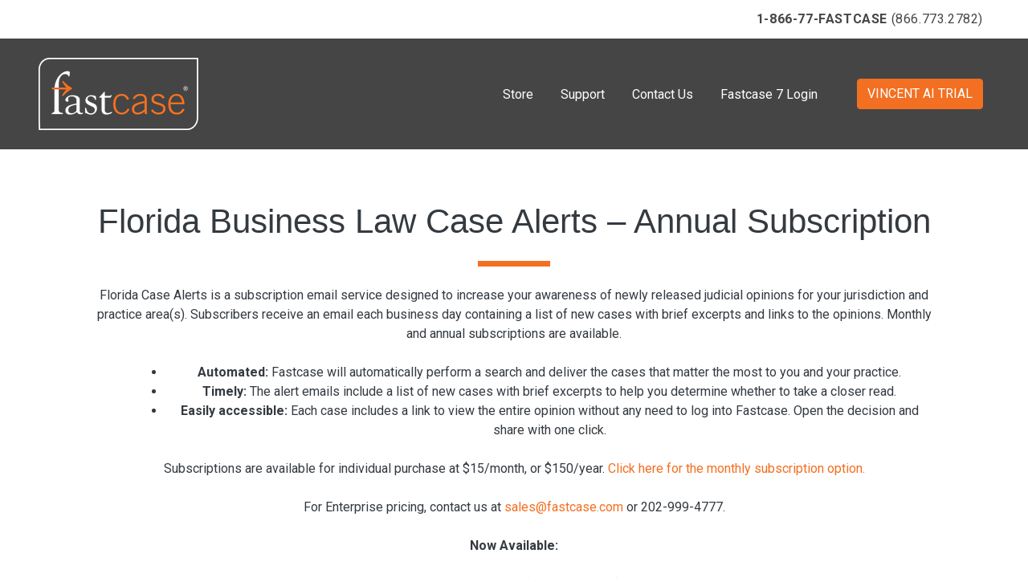

--- FILE ---
content_type: text/html; charset=UTF-8
request_url: https://www.fastcase.com/store-florida-business-law-case-alerts-annual-subscription/
body_size: 14699
content:

<!doctype html>
<html lang="en-US">
<head>
	<meta charset="UTF-8">
	<meta name="viewport" content="width=device-width, initial-scale=1">
	<link rel="profile" href="https://gmpg.org/xfn/11">

	<link rel="stylesheet" href="https://maxcdn.bootstrapcdn.com/bootstrap/4.0.0/css/bootstrap.min.css" integrity="sha384-Gn5384xqQ1aoWXA+058RXPxPg6fy4IWvTNh0E263XmFcJlSAwiGgFAW/dAiS6JXm" crossorigin="anonymous">
	<script src="https://code.jquery.com/jquery-3.2.1.slim.min.js" integrity="sha384-KJ3o2DKtIkvYIK3UENzmM7KCkRr/rE9/Qpg6aAZGJwFDMVNA/GpGFF93hXpG5KkN" crossorigin="anonymous"></script>
	<script src="https://cdnjs.cloudflare.com/ajax/libs/popper.js/1.12.9/umd/popper.min.js" integrity="sha384-ApNbgh9B+Y1QKtv3Rn7W3mgPxhU9K/ScQsAP7hUibX39j7fakFPskvXusvfa0b4Q" crossorigin="anonymous"></script>
	<script src="https://maxcdn.bootstrapcdn.com/bootstrap/4.0.0/js/bootstrap.min.js" integrity="sha384-JZR6Spejh4U02d8jOt6vLEHfe/JQGiRRSQQxSfFWpi1MquVdAyjUar5+76PVCmYl" crossorigin="anonymous"></script>

	<link rel="stylesheet" href="https://cdnjs.cloudflare.com/ajax/libs/font-awesome/5.11.1/css/all.min.css" integrity="sha512-SUwyLkI1Wgm4aEZkDkwwigXaOI2HFLy1/YW73asun4sfvlkB9Ecl99+PHfCnfWD0FJjIuFTvWMM7BZPXCckpAA==" crossorigin="anonymous" />

	<title>Florida Business Law Case Alerts – Annual Subscription &#8211; Fastcase</title>
<meta name='robots' content='max-image-preview:large' />
<link rel='dns-prefetch' href='//fonts.googleapis.com' />
<link rel="alternate" type="application/rss+xml" title="Fastcase &raquo; Feed" href="https://www.fastcase.com/feed/" />
<link rel="alternate" type="application/rss+xml" title="Fastcase &raquo; Comments Feed" href="https://www.fastcase.com/comments/feed/" />
<script>
window._wpemojiSettings = {"baseUrl":"https:\/\/s.w.org\/images\/core\/emoji\/15.0.3\/72x72\/","ext":".png","svgUrl":"https:\/\/s.w.org\/images\/core\/emoji\/15.0.3\/svg\/","svgExt":".svg","source":{"concatemoji":"https:\/\/www.fastcase.com\/2020\/wp-includes\/js\/wp-emoji-release.min.js?ver=6.7"}};
/*! This file is auto-generated */
!function(i,n){var o,s,e;function c(e){try{var t={supportTests:e,timestamp:(new Date).valueOf()};sessionStorage.setItem(o,JSON.stringify(t))}catch(e){}}function p(e,t,n){e.clearRect(0,0,e.canvas.width,e.canvas.height),e.fillText(t,0,0);var t=new Uint32Array(e.getImageData(0,0,e.canvas.width,e.canvas.height).data),r=(e.clearRect(0,0,e.canvas.width,e.canvas.height),e.fillText(n,0,0),new Uint32Array(e.getImageData(0,0,e.canvas.width,e.canvas.height).data));return t.every(function(e,t){return e===r[t]})}function u(e,t,n){switch(t){case"flag":return n(e,"\ud83c\udff3\ufe0f\u200d\u26a7\ufe0f","\ud83c\udff3\ufe0f\u200b\u26a7\ufe0f")?!1:!n(e,"\ud83c\uddfa\ud83c\uddf3","\ud83c\uddfa\u200b\ud83c\uddf3")&&!n(e,"\ud83c\udff4\udb40\udc67\udb40\udc62\udb40\udc65\udb40\udc6e\udb40\udc67\udb40\udc7f","\ud83c\udff4\u200b\udb40\udc67\u200b\udb40\udc62\u200b\udb40\udc65\u200b\udb40\udc6e\u200b\udb40\udc67\u200b\udb40\udc7f");case"emoji":return!n(e,"\ud83d\udc26\u200d\u2b1b","\ud83d\udc26\u200b\u2b1b")}return!1}function f(e,t,n){var r="undefined"!=typeof WorkerGlobalScope&&self instanceof WorkerGlobalScope?new OffscreenCanvas(300,150):i.createElement("canvas"),a=r.getContext("2d",{willReadFrequently:!0}),o=(a.textBaseline="top",a.font="600 32px Arial",{});return e.forEach(function(e){o[e]=t(a,e,n)}),o}function t(e){var t=i.createElement("script");t.src=e,t.defer=!0,i.head.appendChild(t)}"undefined"!=typeof Promise&&(o="wpEmojiSettingsSupports",s=["flag","emoji"],n.supports={everything:!0,everythingExceptFlag:!0},e=new Promise(function(e){i.addEventListener("DOMContentLoaded",e,{once:!0})}),new Promise(function(t){var n=function(){try{var e=JSON.parse(sessionStorage.getItem(o));if("object"==typeof e&&"number"==typeof e.timestamp&&(new Date).valueOf()<e.timestamp+604800&&"object"==typeof e.supportTests)return e.supportTests}catch(e){}return null}();if(!n){if("undefined"!=typeof Worker&&"undefined"!=typeof OffscreenCanvas&&"undefined"!=typeof URL&&URL.createObjectURL&&"undefined"!=typeof Blob)try{var e="postMessage("+f.toString()+"("+[JSON.stringify(s),u.toString(),p.toString()].join(",")+"));",r=new Blob([e],{type:"text/javascript"}),a=new Worker(URL.createObjectURL(r),{name:"wpTestEmojiSupports"});return void(a.onmessage=function(e){c(n=e.data),a.terminate(),t(n)})}catch(e){}c(n=f(s,u,p))}t(n)}).then(function(e){for(var t in e)n.supports[t]=e[t],n.supports.everything=n.supports.everything&&n.supports[t],"flag"!==t&&(n.supports.everythingExceptFlag=n.supports.everythingExceptFlag&&n.supports[t]);n.supports.everythingExceptFlag=n.supports.everythingExceptFlag&&!n.supports.flag,n.DOMReady=!1,n.readyCallback=function(){n.DOMReady=!0}}).then(function(){return e}).then(function(){var e;n.supports.everything||(n.readyCallback(),(e=n.source||{}).concatemoji?t(e.concatemoji):e.wpemoji&&e.twemoji&&(t(e.twemoji),t(e.wpemoji)))}))}((window,document),window._wpemojiSettings);
</script>
<style id='wp-emoji-styles-inline-css'>

	img.wp-smiley, img.emoji {
		display: inline !important;
		border: none !important;
		box-shadow: none !important;
		height: 1em !important;
		width: 1em !important;
		margin: 0 0.07em !important;
		vertical-align: -0.1em !important;
		background: none !important;
		padding: 0 !important;
	}
</style>
<link rel='stylesheet' id='wp-block-library-css' href='https://www.fastcase.com/2020/wp-includes/css/dist/block-library/style.min.css?ver=6.7' media='all' />
<link rel='stylesheet' id='wpzoom-social-icons-block-style-css' href='https://www.fastcase.com/2020/wp-content/plugins/social-icons-widget-by-wpzoom/block/dist/blocks.style.build.css?ver=1603325429' media='all' />
<link rel='stylesheet' id='wc-blocks-vendors-style-css' href='https://www.fastcase.com/2020/wp-content/plugins/woocommerce/packages/woocommerce-blocks/build/wc-blocks-vendors-style.css?ver=6.1.0' media='all' />
<link rel='stylesheet' id='wc-blocks-style-css' href='https://www.fastcase.com/2020/wp-content/plugins/woocommerce/packages/woocommerce-blocks/build/wc-blocks-style.css?ver=6.1.0' media='all' />
<style id='classic-theme-styles-inline-css'>
/*! This file is auto-generated */
.wp-block-button__link{color:#fff;background-color:#32373c;border-radius:9999px;box-shadow:none;text-decoration:none;padding:calc(.667em + 2px) calc(1.333em + 2px);font-size:1.125em}.wp-block-file__button{background:#32373c;color:#fff;text-decoration:none}
</style>
<style id='global-styles-inline-css'>
:root{--wp--preset--aspect-ratio--square: 1;--wp--preset--aspect-ratio--4-3: 4/3;--wp--preset--aspect-ratio--3-4: 3/4;--wp--preset--aspect-ratio--3-2: 3/2;--wp--preset--aspect-ratio--2-3: 2/3;--wp--preset--aspect-ratio--16-9: 16/9;--wp--preset--aspect-ratio--9-16: 9/16;--wp--preset--color--black: #000000;--wp--preset--color--cyan-bluish-gray: #abb8c3;--wp--preset--color--white: #ffffff;--wp--preset--color--pale-pink: #f78da7;--wp--preset--color--vivid-red: #cf2e2e;--wp--preset--color--luminous-vivid-orange: #ff6900;--wp--preset--color--luminous-vivid-amber: #fcb900;--wp--preset--color--light-green-cyan: #7bdcb5;--wp--preset--color--vivid-green-cyan: #00d084;--wp--preset--color--pale-cyan-blue: #8ed1fc;--wp--preset--color--vivid-cyan-blue: #0693e3;--wp--preset--color--vivid-purple: #9b51e0;--wp--preset--gradient--vivid-cyan-blue-to-vivid-purple: linear-gradient(135deg,rgba(6,147,227,1) 0%,rgb(155,81,224) 100%);--wp--preset--gradient--light-green-cyan-to-vivid-green-cyan: linear-gradient(135deg,rgb(122,220,180) 0%,rgb(0,208,130) 100%);--wp--preset--gradient--luminous-vivid-amber-to-luminous-vivid-orange: linear-gradient(135deg,rgba(252,185,0,1) 0%,rgba(255,105,0,1) 100%);--wp--preset--gradient--luminous-vivid-orange-to-vivid-red: linear-gradient(135deg,rgba(255,105,0,1) 0%,rgb(207,46,46) 100%);--wp--preset--gradient--very-light-gray-to-cyan-bluish-gray: linear-gradient(135deg,rgb(238,238,238) 0%,rgb(169,184,195) 100%);--wp--preset--gradient--cool-to-warm-spectrum: linear-gradient(135deg,rgb(74,234,220) 0%,rgb(151,120,209) 20%,rgb(207,42,186) 40%,rgb(238,44,130) 60%,rgb(251,105,98) 80%,rgb(254,248,76) 100%);--wp--preset--gradient--blush-light-purple: linear-gradient(135deg,rgb(255,206,236) 0%,rgb(152,150,240) 100%);--wp--preset--gradient--blush-bordeaux: linear-gradient(135deg,rgb(254,205,165) 0%,rgb(254,45,45) 50%,rgb(107,0,62) 100%);--wp--preset--gradient--luminous-dusk: linear-gradient(135deg,rgb(255,203,112) 0%,rgb(199,81,192) 50%,rgb(65,88,208) 100%);--wp--preset--gradient--pale-ocean: linear-gradient(135deg,rgb(255,245,203) 0%,rgb(182,227,212) 50%,rgb(51,167,181) 100%);--wp--preset--gradient--electric-grass: linear-gradient(135deg,rgb(202,248,128) 0%,rgb(113,206,126) 100%);--wp--preset--gradient--midnight: linear-gradient(135deg,rgb(2,3,129) 0%,rgb(40,116,252) 100%);--wp--preset--font-size--small: 13px;--wp--preset--font-size--medium: 20px;--wp--preset--font-size--large: 36px;--wp--preset--font-size--x-large: 42px;--wp--preset--spacing--20: 0.44rem;--wp--preset--spacing--30: 0.67rem;--wp--preset--spacing--40: 1rem;--wp--preset--spacing--50: 1.5rem;--wp--preset--spacing--60: 2.25rem;--wp--preset--spacing--70: 3.38rem;--wp--preset--spacing--80: 5.06rem;--wp--preset--shadow--natural: 6px 6px 9px rgba(0, 0, 0, 0.2);--wp--preset--shadow--deep: 12px 12px 50px rgba(0, 0, 0, 0.4);--wp--preset--shadow--sharp: 6px 6px 0px rgba(0, 0, 0, 0.2);--wp--preset--shadow--outlined: 6px 6px 0px -3px rgba(255, 255, 255, 1), 6px 6px rgba(0, 0, 0, 1);--wp--preset--shadow--crisp: 6px 6px 0px rgba(0, 0, 0, 1);}:where(.is-layout-flex){gap: 0.5em;}:where(.is-layout-grid){gap: 0.5em;}body .is-layout-flex{display: flex;}.is-layout-flex{flex-wrap: wrap;align-items: center;}.is-layout-flex > :is(*, div){margin: 0;}body .is-layout-grid{display: grid;}.is-layout-grid > :is(*, div){margin: 0;}:where(.wp-block-columns.is-layout-flex){gap: 2em;}:where(.wp-block-columns.is-layout-grid){gap: 2em;}:where(.wp-block-post-template.is-layout-flex){gap: 1.25em;}:where(.wp-block-post-template.is-layout-grid){gap: 1.25em;}.has-black-color{color: var(--wp--preset--color--black) !important;}.has-cyan-bluish-gray-color{color: var(--wp--preset--color--cyan-bluish-gray) !important;}.has-white-color{color: var(--wp--preset--color--white) !important;}.has-pale-pink-color{color: var(--wp--preset--color--pale-pink) !important;}.has-vivid-red-color{color: var(--wp--preset--color--vivid-red) !important;}.has-luminous-vivid-orange-color{color: var(--wp--preset--color--luminous-vivid-orange) !important;}.has-luminous-vivid-amber-color{color: var(--wp--preset--color--luminous-vivid-amber) !important;}.has-light-green-cyan-color{color: var(--wp--preset--color--light-green-cyan) !important;}.has-vivid-green-cyan-color{color: var(--wp--preset--color--vivid-green-cyan) !important;}.has-pale-cyan-blue-color{color: var(--wp--preset--color--pale-cyan-blue) !important;}.has-vivid-cyan-blue-color{color: var(--wp--preset--color--vivid-cyan-blue) !important;}.has-vivid-purple-color{color: var(--wp--preset--color--vivid-purple) !important;}.has-black-background-color{background-color: var(--wp--preset--color--black) !important;}.has-cyan-bluish-gray-background-color{background-color: var(--wp--preset--color--cyan-bluish-gray) !important;}.has-white-background-color{background-color: var(--wp--preset--color--white) !important;}.has-pale-pink-background-color{background-color: var(--wp--preset--color--pale-pink) !important;}.has-vivid-red-background-color{background-color: var(--wp--preset--color--vivid-red) !important;}.has-luminous-vivid-orange-background-color{background-color: var(--wp--preset--color--luminous-vivid-orange) !important;}.has-luminous-vivid-amber-background-color{background-color: var(--wp--preset--color--luminous-vivid-amber) !important;}.has-light-green-cyan-background-color{background-color: var(--wp--preset--color--light-green-cyan) !important;}.has-vivid-green-cyan-background-color{background-color: var(--wp--preset--color--vivid-green-cyan) !important;}.has-pale-cyan-blue-background-color{background-color: var(--wp--preset--color--pale-cyan-blue) !important;}.has-vivid-cyan-blue-background-color{background-color: var(--wp--preset--color--vivid-cyan-blue) !important;}.has-vivid-purple-background-color{background-color: var(--wp--preset--color--vivid-purple) !important;}.has-black-border-color{border-color: var(--wp--preset--color--black) !important;}.has-cyan-bluish-gray-border-color{border-color: var(--wp--preset--color--cyan-bluish-gray) !important;}.has-white-border-color{border-color: var(--wp--preset--color--white) !important;}.has-pale-pink-border-color{border-color: var(--wp--preset--color--pale-pink) !important;}.has-vivid-red-border-color{border-color: var(--wp--preset--color--vivid-red) !important;}.has-luminous-vivid-orange-border-color{border-color: var(--wp--preset--color--luminous-vivid-orange) !important;}.has-luminous-vivid-amber-border-color{border-color: var(--wp--preset--color--luminous-vivid-amber) !important;}.has-light-green-cyan-border-color{border-color: var(--wp--preset--color--light-green-cyan) !important;}.has-vivid-green-cyan-border-color{border-color: var(--wp--preset--color--vivid-green-cyan) !important;}.has-pale-cyan-blue-border-color{border-color: var(--wp--preset--color--pale-cyan-blue) !important;}.has-vivid-cyan-blue-border-color{border-color: var(--wp--preset--color--vivid-cyan-blue) !important;}.has-vivid-purple-border-color{border-color: var(--wp--preset--color--vivid-purple) !important;}.has-vivid-cyan-blue-to-vivid-purple-gradient-background{background: var(--wp--preset--gradient--vivid-cyan-blue-to-vivid-purple) !important;}.has-light-green-cyan-to-vivid-green-cyan-gradient-background{background: var(--wp--preset--gradient--light-green-cyan-to-vivid-green-cyan) !important;}.has-luminous-vivid-amber-to-luminous-vivid-orange-gradient-background{background: var(--wp--preset--gradient--luminous-vivid-amber-to-luminous-vivid-orange) !important;}.has-luminous-vivid-orange-to-vivid-red-gradient-background{background: var(--wp--preset--gradient--luminous-vivid-orange-to-vivid-red) !important;}.has-very-light-gray-to-cyan-bluish-gray-gradient-background{background: var(--wp--preset--gradient--very-light-gray-to-cyan-bluish-gray) !important;}.has-cool-to-warm-spectrum-gradient-background{background: var(--wp--preset--gradient--cool-to-warm-spectrum) !important;}.has-blush-light-purple-gradient-background{background: var(--wp--preset--gradient--blush-light-purple) !important;}.has-blush-bordeaux-gradient-background{background: var(--wp--preset--gradient--blush-bordeaux) !important;}.has-luminous-dusk-gradient-background{background: var(--wp--preset--gradient--luminous-dusk) !important;}.has-pale-ocean-gradient-background{background: var(--wp--preset--gradient--pale-ocean) !important;}.has-electric-grass-gradient-background{background: var(--wp--preset--gradient--electric-grass) !important;}.has-midnight-gradient-background{background: var(--wp--preset--gradient--midnight) !important;}.has-small-font-size{font-size: var(--wp--preset--font-size--small) !important;}.has-medium-font-size{font-size: var(--wp--preset--font-size--medium) !important;}.has-large-font-size{font-size: var(--wp--preset--font-size--large) !important;}.has-x-large-font-size{font-size: var(--wp--preset--font-size--x-large) !important;}
:where(.wp-block-post-template.is-layout-flex){gap: 1.25em;}:where(.wp-block-post-template.is-layout-grid){gap: 1.25em;}
:where(.wp-block-columns.is-layout-flex){gap: 2em;}:where(.wp-block-columns.is-layout-grid){gap: 2em;}
:root :where(.wp-block-pullquote){font-size: 1.5em;line-height: 1.6;}
</style>
<link rel='stylesheet' id='tfree-slick-css' href='https://www.fastcase.com/2020/wp-content/plugins/testimonial-free/public/assets/css/slick.css?ver=2.2.3' media='all' />
<link rel='stylesheet' id='tfree-font-awesome-css' href='https://www.fastcase.com/2020/wp-content/plugins/testimonial-free/public/assets/css/font-awesome.min.css?ver=2.2.3' media='all' />
<link rel='stylesheet' id='tfree-deprecated-style-css' href='https://www.fastcase.com/2020/wp-content/plugins/testimonial-free/public/assets/css/deprecated-style.css?ver=2.2.3' media='all' />
<link rel='stylesheet' id='tfree-style-css' href='https://www.fastcase.com/2020/wp-content/plugins/testimonial-free/public/assets/css/style.css?ver=2.2.3' media='all' />
<link rel='stylesheet' id='woocommerce-layout-css' href='https://www.fastcase.com/2020/wp-content/plugins/woocommerce/assets/css/woocommerce-layout.css?ver=5.9.0' media='all' />
<link rel='stylesheet' id='woocommerce-smallscreen-css' href='https://www.fastcase.com/2020/wp-content/plugins/woocommerce/assets/css/woocommerce-smallscreen.css?ver=5.9.0' media='only screen and (max-width: 768px)' />
<link rel='stylesheet' id='woocommerce-general-css' href='https://www.fastcase.com/2020/wp-content/plugins/woocommerce/assets/css/woocommerce.css?ver=5.9.0' media='all' />
<style id='woocommerce-inline-inline-css'>
.woocommerce form .form-row .required { visibility: visible; }
</style>
<link rel='stylesheet' id='xoo-cp-style-css' href='https://www.fastcase.com/2020/wp-content/plugins/added-to-cart-popup-woocommerce/assets/css/xoo-cp-style.css?ver=1.5' media='all' />
<style id='xoo-cp-style-inline-css'>
td.xoo-cp-pqty{
			    min-width: 120px;
			}
			.xoo-cp-container{
				max-width: 650px;
			}
			.xcp-btn{
				background-color: #777777;
				color: #ffffff;
				font-size: 14px;
				border-radius: 5px;
				border: 1px solid #777777;
			}
			.xcp-btn:hover{
				color: #ffffff;
			}
			td.xoo-cp-pimg{
				width: 20%;
			}
			table.xoo-cp-pdetails , table.xoo-cp-pdetails tr{
				border: 0!important;
			}
			table.xoo-cp-pdetails td{
				border-style: solid;
				border-width: 0px;
				border-color: #ebe9eb;
			}
</style>
<link rel='stylesheet' id='fastcasecustom-style-css' href='https://www.fastcase.com/2020/wp-content/themes/fastcasecustom/css/style.css?ver=1.0.0' media='all' />
<link rel='stylesheet' id='wpb-google-fonts-css' href='https://fonts.googleapis.com/css2?family=Roboto%3Awght%40300%3B400%3B700&#038;ver=6.7' media='all' />
<link rel='stylesheet' id='csf-google-web-fonts-sp_tpro_shortcode_options-css' href='//fonts.googleapis.com/css?family=Open%20Sans:600%7COpen%20Sans:600%7COpen%20Sans:n%7COpen%20Sans:700%7COpen%20Sans:n%7COpen%20Sans:n%7COpen%20Sans:n%7COpen%20Sans:n%7COpen%20Sans:n%7COpen%20Sans:n%7COpen%20Sans:n' media='all' />
<script src="https://www.fastcase.com/2020/wp-includes/js/jquery/jquery.min.js?ver=3.7.1" id="jquery-core-js"></script>
<script src="https://www.fastcase.com/2020/wp-includes/js/jquery/jquery-migrate.min.js?ver=3.4.1" id="jquery-migrate-js"></script>
<link rel="https://api.w.org/" href="https://www.fastcase.com/wp-json/" /><link rel="alternate" title="JSON" type="application/json" href="https://www.fastcase.com/wp-json/wp/v2/pages/975" /><link rel="EditURI" type="application/rsd+xml" title="RSD" href="https://www.fastcase.com/2020/xmlrpc.php?rsd" />
<meta name="generator" content="WordPress 6.7" />
<meta name="generator" content="WooCommerce 5.9.0" />
<link rel="canonical" href="https://www.fastcase.com/store-florida-business-law-case-alerts-annual-subscription/" />
<link rel='shortlink' href='https://www.fastcase.com/?p=975' />
<link rel="alternate" title="oEmbed (JSON)" type="application/json+oembed" href="https://www.fastcase.com/wp-json/oembed/1.0/embed?url=https%3A%2F%2Fwww.fastcase.com%2Fstore-florida-business-law-case-alerts-annual-subscription%2F" />
<link rel="alternate" title="oEmbed (XML)" type="text/xml+oembed" href="https://www.fastcase.com/wp-json/oembed/1.0/embed?url=https%3A%2F%2Fwww.fastcase.com%2Fstore-florida-business-law-case-alerts-annual-subscription%2F&#038;format=xml" />
<!-- Global site tag (gtag.js) - Google Analytics -->
<script async src="https://www.googletagmanager.com/gtag/js?id=G-EKT35QTDSG"></script>
<script>
    window.dataLayer = window.dataLayer || [];
    function gtag(){dataLayer.push(arguments);}
    gtag('js', new Date());

    gtag('config', 'G-EKT35QTDSG');
</script>

<script>
/**
* Function that captures a click on an outbound link in Analytics.
* This function takes a valid URL string as an argument, and uses that URL string
* as the event label. Setting the transport method to 'beacon' lets the hit be sent
* using 'navigator.sendBeacon' in browser that support it.
*/
var captureOutboundLink = function(url) {
   ga('send', 'event', 'outbound', 'click', url, {
     'transport': 'beacon',
     'hitCallback': function(){document.location = url;}
   });
</script>

<!-- Google Tag Manager -->
<script>(function(w,d,s,l,i){w[l]=w[l]||[];w[l].push({'gtm.start':
new Date().getTime(),event:'gtm.js'});var f=d.getElementsByTagName(s)[0],
j=d.createElement(s),dl=l!='dataLayer'?'&l='+l:'';j.async=true;j.src=
'https://www.googletagmanager.com/gtm.js?id='+i+dl;f.parentNode.insertBefore(j,f);
})(window,document,'script','dataLayer','GTM-MGPDC76');</script>
<!-- End Google Tag Manager -->

<!-- Google Analytics -->
<script>
    (function(i,s,o,g,r,a,m){i['GoogleAnalyticsObject']=r;i[r]=i[r]||function(){
    (i[r].q=i[r].q||[]).push(arguments)},i[r].l=1*new Date();a=s.createElement(o),
    m=s.getElementsByTagName(o)[0];a.async=1;a.src=g;m.parentNode.insertBefore(a,m)
    })(window,document,'script','//www.google-analytics.com/analytics.js','ga');

    ga('create', 'UA-224789-2', { 'cookieDomain': 'www.fastcase.com','allowLinker': true } );
    ga('require', 'linker');
    ga('linker:autoLink', ['apps.fastcase.com'] );
    ga('require', 'linkid', 'linkid.js');
    ga('send', 'pageview');
</script>
<!-- End Analytics -->

	<noscript><style>.woocommerce-product-gallery{ opacity: 1 !important; }</style></noscript>
	
		<style type="text/css">
		
			.site-title,
			.site-description {
				position: absolute;
				clip: rect(1px, 1px, 1px, 1px);
				}
			
		</style>
		<link rel="icon" href="https://www.fastcase.com/2020/wp-content/uploads/2020/10/fastcase-icon-100x100.png" sizes="32x32" />
<link rel="icon" href="https://www.fastcase.com/2020/wp-content/uploads/2020/10/fastcase-icon.png" sizes="192x192" />
<link rel="apple-touch-icon" href="https://www.fastcase.com/2020/wp-content/uploads/2020/10/fastcase-icon.png" />
<meta name="msapplication-TileImage" content="https://www.fastcase.com/2020/wp-content/uploads/2020/10/fastcase-icon.png" />
		<style id="wp-custom-css">
			.woocommerce #respond input#submit.alt, .woocommerce a.button.alt, .woocommerce button.button.alt, .woocommerce input.button.alt {
    background-color: #F36F21 !important;
    color: #fff;
   		</style>
		
</head>

<body class="page-template page-template-tpl-subscribe page-template-tpl-subscribe-php page page-id-975 wp-custom-logo theme-fastcasecustom woocommerce-no-js">
       <!-- Google Tag Manager (noscript) -->
       <noscript><iframe src="https://www.googletagmanager.com/ns.html?id=GTM-MGPDC76"
       height="0" width="0" style="display:none;visibility:hidden"></iframe></noscript>
       <!-- End Google Tag Manager (noscript) -->

<div id="page" class="site">
	<a class="skip-link screen-reader-text" href="#primary">Skip to content</a>

	<header id="masthead" class="site-header fixed-top">
		<div class="d-flex flex-column flex-sm-row p-1 px-sm-5 bg-white">
			<div class="col-sm text-center text-sm-right m-auto ml-sm-auto p-0 p-sm-2 phone-number"><strong>1-866-77-FASTCASE</strong> (866.773.2782)</div>
		</div>
		
		<nav class="main-navigation navbar navbar-expand-lg navbar-dark d-flex px-5 py-4">
		  <a href="https://www.fastcase.com/" class="custom-logo-link" rel="home"><img width="200" height="90" src="https://www.fastcase.com/2020/wp-content/uploads/cropped-cropped-logo-outline-small.png" class="custom-logo" alt="Fastcase" decoding="async" /></a>
		  <button class="navbar-toggler" type="button" data-toggle="collapse" data-target="#navbarSupportedContent" aria-controls="navbarSupportedContent" aria-expanded="false" aria-label="Toggle navigation">
			<span class="navbar-toggler-icon"></span>
		  </button>

		  <div class="collapse navbar-collapse" id="navbarSupportedContent">
		  
			<div class="menu-main-nav-container"><ul id="primary-menu" class="menu"><li id="menu-item-21" class="menu-item menu-item-type-post_type menu-item-object-page menu-item-21"><a href="https://www.fastcase.com/store/">Store</a></li>
<li id="menu-item-1125" class="menu-item menu-item-type-post_type menu-item-object-page menu-item-1125"><a href="https://www.fastcase.com/support/">Support</a></li>
<li id="menu-item-9154" class="menu-item menu-item-type-custom menu-item-object-custom menu-item-9154"><a href="https://vlex.com/contact-us">Contact Us</a></li>
<li id="menu-item-32" class="menu-item menu-item-type-custom menu-item-object-custom menu-item-32"><a href="https://gateway.fastcase.com/login?to=fc7">Fastcase 7 Login</a></li>
</ul></div>
			<div class="menu-button py-2 px-lg-2 ml-lg-4 d-inline-block">
				<a class="btn btn-primary" href="https://vlex.com/vincent-ai-trial?utm_source=website&utm_medium=organic&utm_campaign=Vincent_Ai_pages&campaign_id=4270741">VINCENT AI TRIAL</a>
			</div>
		  </div>
		</nav>
		
	</header><!-- #masthead -->


	<main id="primary" class="site-main">

		<section id="hero">
			<div class="p-3 text-white text-center">
				<div class="container p-sm-4">
					<div class="row p-sm-4">
						<div class="col text-dark">
							<h2>Florida Business Law Case Alerts – Annual Subscription</h2>
							<div class="bar-orange my-4"></div>
							<p>Florida Case Alerts is a subscription email service designed to increase your awareness of newly released judicial opinions for your jurisdiction and practice area(s). Subscribers receive an email each business day containing a list of new cases with brief excerpts and links to the opinions. Monthly and annual subscriptions are available.</p>
<ul>
<li><strong>Automated: </strong>Fastcase will automatically perform a search and deliver the cases that matter the most to you and your practice.</li>
<li><strong>Timely: </strong>The alert emails include a list of new cases with brief excerpts to help you determine whether to take a closer read.</li>
<li><strong>Easily accessible: </strong>Each case includes a link to view the entire opinion without any need to log into Fastcase. Open the decision and share with one click.</li>
</ul>
<p>Subscriptions are available for individual purchase at $15/month, or $150/year. <a href="https://www.fastcase.com/store-florida-business-law-case-alerts-monthly-subscription/">Click here for the monthly subscription option.</a></p>
<p>For Enterprise pricing, contact us at <a href="mailto:sales@fastcase.com">sales@fastcase.com</a> or 202-999-4777.</p>
<p><strong>Now Available:</strong></p>
<p>Florida Criminal Law (<a href="https://www.fastcase.com/store-florida-criminal-law-case-alerts-monthly-subscription/">Monthly</a>/<a href="https://www.fastcase.com/store-florida-criminal-law-case-alerts-annual-subscription/">Annual</a>)</p>
<p>Florida Family Law (<a href="https://www.fastcase.com/store-florida-family-law-case-alerts-monthly-subscription/">Monthly</a>/<a href="https://www.fastcase.com/store-florida-family-law-case-alerts-annual-subscription/">Annual</a>)</p>
<p>Florida &amp; Federal Tax Law (<a href="https://www.fastcase.com/store-florida-federal-tax-law-case-alerts-monthly-subscription/">Monthly</a>/<a href="https://www.fastcase.com/store-florida-federal-tax-law-case-alerts-annual-subscription/">Annual</a>)</p>
<p>Florida Labor &amp; Employment Law (<a href="https://www.fastcase.com/store-florida-labor-employment-law-case-alerts-monthly-subscription/">Monthly</a>/<a href="https://www.fastcase.com/store-florida-labor-employment-law-case-alerts-annual-subscription/">Annual</a>)</p>
<p>Florida Real Property, Probate, and Trust Law Case Alerts (<a href="https://www.fastcase.com/store-florida-real-property-probate-and-trust-law-case-alerts-monthly-subscription/">Monthly</a>/<a href="https://www.fastcase.com/store-florida-real-property-probate-and-trust-law-case-alerts-annual-subscription/">Annual</a>)</p>
<p>Covid-19 Case Alerts (<a href="https://www.fastcase.com/store-covid-case-alerts-monthly/">Monthly</a>/<a href="https://www.fastcase.com/store-covid-case-alerts-annual/">Annual</a>)</p>

						</div>
					</div>
				</div>
			</div>
		</section>

		<hr/>
		
		<section class="my-5">
			<div class="container pt-2 pb-5">
				<div class="row justify-content-center py-2">
					<div class="col-12 col-lg-8">

						<div class="text-right mb-5">
							<small class="text-muted"><span class="text-orange">*</span> denotes required field</small>
						</div>
						
						<form action="#" method="post">
							
							<fieldset class="my-4">
								<legend class="font-weight-bold">
									<span class="fa-stack">
										<i class="fa fa-circle fa-stack-2x text-orange"></i>
										<i class="fa fa-user fa-stack-1x text-light"></i>
									</span>
									Contact
								</legend>
								<div class="form-row">
									<div class="col-12 col-md-6">
										<div class="form-group">
											<label for="first-name">First Name: <span class="text-orange">*</span></label>
											<input class="form-control form-control-lg" type="text" name="first-name" id="first-name" required="required" />
										</div>
									</div>
									<div class="col-12 col-md-6">
										<div class="form-group">
											<label for="last-name">Last Name: <span class="text-orange">*</span></label>
											<input class="form-control form-control-lg" type="text" name="last-name" id="last-name" required="required" />
										</div>
									</div>
								</div>

								<div class="form-row">
									<div class="col-12 col-md-6">
										<div class="form-group">
											<label for="email-address">Email Address <span class="text-orange">*</span></label>
											<input type="email" class="form-control form-control-lg" name="email-address" id="email-address" required="required" />
											<small id="email-help" class="form-text text-muted">We'll never share your email with anyone else.</small>
										</div>
									</div>
									<div class="col-12 col-md-6">
										<div class="form-group">
											<label for="company-name">Company Name:</label>
											<input class="form-control form-control-lg" type="text" name="company-name" id="company-name" />
										</div>
									</div>
								</div>
							</fieldset>
							
							<fieldset class="my-4">
								<legend class="font-weight-bold">
									<span class="fa-stack">
										<i class="fa fa-circle fa-stack-2x text-orange"></i>
										<i class="fa fa-credit-card fa-stack-1x text-light"></i>
									</span>
									Payment
								</legend>
								<div class="form-row">
									<div class="col">
										<div class="form-group">
											<label for="card-number">Card Number: <span class="text-orange">*</span></label>
											<input class="form-control form-control-lg" type="text" name="card-number" id="card-number" />
										</div>
									</div>
								</div>
								
								<div class="form-row">
									<div class="col-12 col-md-6">
										<div class="form-group">
											<label for="first-name">Expiration: <span class="text-orange">*</span></label>
											<input placeholder="MM/YY" class="form-control form-control-lg" type="text" name="first-name" id="first-name" required="required" />
										</div>
									</div>
									<div class="col-12 col-md-6">
										<div class="form-group">
											<label for="last-name">Security: <span class="text-orange">*</span></label>
											<input placeholder="CVC" class="form-control form-control-lg" type="text" name="last-name" id="last-name" required="required" />
										</div>
									</div>
								</div>

								<div class="form-row">
									<div class="col-12 col-md-6">
										<div class="form-group">
											<label for="name-on-card">Name on Card: <span class="text-orange">*</span></label>
											<input class="form-control form-control-lg" type="text" name="name-on-card" id="name-on-card" />
										</div>
									</div>
									<div class="col-12 col-md-6">
										<div class="form-group">
											<label for="billing-email-address">Email Address</label>
											<input type="email" class="form-control form-control-lg" name="billing-email-address" id="billing-email-address" required="required" />
										</div>
									</div>
								</div>
							</fieldset>
							
							<fieldset class="my-4">
								<legend class="font-weight-bold">
									<span class="fa-stack">
										<i class="fa fa-circle fa-stack-2x text-orange"></i>
										<i class="fa fa-home fa-stack-1x text-light"></i>
									</span>
									Billing Address
								</legend>

								<div class="form-row">
									<div class="col">
										<div class="form-group">
											<label for="billing-country">Country: <span class="text-orange">*</span></label>
											<select class="form-control form-control-lg" name="billing-country" id="billing-country">
												<option value="Afghanistan">Afghanistan</option>
												<option value="Albania">Albania</option>
												<option value="Algeria">Algeria</option>
												<option value="American Samoa">American Samoa</option>
												<option value="Andorra">Andorra</option>
												<option value="Angola">Angola</option>
												<option value="Anguilla">Anguilla</option>
												<option value="Antartica">Antarctica</option>
												<option value="Antigua and Barbuda">Antigua and Barbuda</option>
												<option value="Argentina">Argentina</option>
												<option value="Armenia">Armenia</option>
												<option value="Aruba">Aruba</option>
												<option value="Australia">Australia</option>
												<option value="Austria">Austria</option>
												<option value="Azerbaijan">Azerbaijan</option>
												<option value="Bahamas">Bahamas</option>
												<option value="Bahrain">Bahrain</option>
												<option value="Bangladesh">Bangladesh</option>
												<option value="Barbados">Barbados</option>
												<option value="Belarus">Belarus</option>
												<option value="Belgium">Belgium</option>
												<option value="Belize">Belize</option>
												<option value="Benin">Benin</option>
												<option value="Bermuda">Bermuda</option>
												<option value="Bhutan">Bhutan</option>
												<option value="Bolivia">Bolivia</option>
												<option value="Bosnia and Herzegowina">Bosnia and Herzegowina</option>
												<option value="Botswana">Botswana</option>
												<option value="Bouvet Island">Bouvet Island</option>
												<option value="Brazil">Brazil</option>
												<option value="British Indian Ocean Territory">British Indian Ocean Territory</option>
												<option value="Brunei Darussalam">Brunei Darussalam</option>
												<option value="Bulgaria">Bulgaria</option>
												<option value="Burkina Faso">Burkina Faso</option>
												<option value="Burundi">Burundi</option>
												<option value="Cambodia">Cambodia</option>
												<option value="Cameroon">Cameroon</option>
												<option value="Canada">Canada</option>
												<option value="Cape Verde">Cape Verde</option>
												<option value="Cayman Islands">Cayman Islands</option>
												<option value="Central African Republic">Central African Republic</option>
												<option value="Chad">Chad</option>
												<option value="Chile">Chile</option>
												<option value="China">China</option>
												<option value="Christmas Island">Christmas Island</option>
												<option value="Cocos Islands">Cocos (Keeling) Islands</option>
												<option value="Colombia">Colombia</option>
												<option value="Comoros">Comoros</option>
												<option value="Congo">Congo</option>
												<option value="Congo">Congo, the Democratic Republic of the</option>
												<option value="Cook Islands">Cook Islands</option>
												<option value="Costa Rica">Costa Rica</option>
												<option value="Cota D'Ivoire">Cote d'Ivoire</option>
												<option value="Croatia">Croatia (Hrvatska)</option>
												<option value="Cuba">Cuba</option>
												<option value="Cyprus">Cyprus</option>
												<option value="Czech Republic">Czech Republic</option>
												<option value="Denmark">Denmark</option>
												<option value="Djibouti">Djibouti</option>
												<option value="Dominica">Dominica</option>
												<option value="Dominican Republic">Dominican Republic</option>
												<option value="East Timor">East Timor</option>
												<option value="Ecuador">Ecuador</option>
												<option value="Egypt">Egypt</option>
												<option value="El Salvador">El Salvador</option>
												<option value="Equatorial Guinea">Equatorial Guinea</option>
												<option value="Eritrea">Eritrea</option>
												<option value="Estonia">Estonia</option>
												<option value="Ethiopia">Ethiopia</option>
												<option value="Falkland Islands">Falkland Islands (Malvinas)</option>
												<option value="Faroe Islands">Faroe Islands</option>
												<option value="Fiji">Fiji</option>
												<option value="Finland">Finland</option>
												<option value="France">France</option>
												<option value="France Metropolitan">France, Metropolitan</option>
												<option value="French Guiana">French Guiana</option>
												<option value="French Polynesia">French Polynesia</option>
												<option value="French Southern Territories">French Southern Territories</option>
												<option value="Gabon">Gabon</option>
												<option value="Gambia">Gambia</option>
												<option value="Georgia">Georgia</option>
												<option value="Germany">Germany</option>
												<option value="Ghana">Ghana</option>
												<option value="Gibraltar">Gibraltar</option>
												<option value="Greece">Greece</option>
												<option value="Greenland">Greenland</option>
												<option value="Grenada">Grenada</option>
												<option value="Guadeloupe">Guadeloupe</option>
												<option value="Guam">Guam</option>
												<option value="Guatemala">Guatemala</option>
												<option value="Guinea">Guinea</option>
												<option value="Guinea-Bissau">Guinea-Bissau</option>
												<option value="Guyana">Guyana</option>
												<option value="Haiti">Haiti</option>
												<option value="Heard and McDonald Islands">Heard and Mc Donald Islands</option>
												<option value="Holy See">Holy See (Vatican City State)</option>
												<option value="Honduras">Honduras</option>
												<option value="Hong Kong">Hong Kong</option>
												<option value="Hungary">Hungary</option>
												<option value="Iceland">Iceland</option>
												<option value="India">India</option>
												<option value="Indonesia">Indonesia</option>
												<option value="Iran">Iran (Islamic Republic of)</option>
												<option value="Iraq">Iraq</option>
												<option value="Ireland">Ireland</option>
												<option value="Israel">Israel</option>
												<option value="Italy">Italy</option>
												<option value="Jamaica">Jamaica</option>
												<option value="Japan">Japan</option>
												<option value="Jordan">Jordan</option>
												<option value="Kazakhstan">Kazakhstan</option>
												<option value="Kenya">Kenya</option>
												<option value="Kiribati">Kiribati</option>
												<option value="Democratic People's Republic of Korea">Korea, Democratic People's Republic of</option>
												<option value="Korea">Korea, Republic of</option>
												<option value="Kuwait">Kuwait</option>
												<option value="Kyrgyzstan">Kyrgyzstan</option>
												<option value="Lao">Lao People's Democratic Republic</option>
												<option value="Latvia">Latvia</option>
												<option value="Lebanon" selected>Lebanon</option>
												<option value="Lesotho">Lesotho</option>
												<option value="Liberia">Liberia</option>
												<option value="Libyan Arab Jamahiriya">Libyan Arab Jamahiriya</option>
												<option value="Liechtenstein">Liechtenstein</option>
												<option value="Lithuania">Lithuania</option>
												<option value="Luxembourg">Luxembourg</option>
												<option value="Macau">Macau</option>
												<option value="Macedonia">Macedonia, The Former Yugoslav Republic of</option>
												<option value="Madagascar">Madagascar</option>
												<option value="Malawi">Malawi</option>
												<option value="Malaysia">Malaysia</option>
												<option value="Maldives">Maldives</option>
												<option value="Mali">Mali</option>
												<option value="Malta">Malta</option>
												<option value="Marshall Islands">Marshall Islands</option>
												<option value="Martinique">Martinique</option>
												<option value="Mauritania">Mauritania</option>
												<option value="Mauritius">Mauritius</option>
												<option value="Mayotte">Mayotte</option>
												<option value="Mexico">Mexico</option>
												<option value="Micronesia">Micronesia, Federated States of</option>
												<option value="Moldova">Moldova, Republic of</option>
												<option value="Monaco">Monaco</option>
												<option value="Mongolia">Mongolia</option>
												<option value="Montserrat">Montserrat</option>
												<option value="Morocco">Morocco</option>
												<option value="Mozambique">Mozambique</option>
												<option value="Myanmar">Myanmar</option>
												<option value="Namibia">Namibia</option>
												<option value="Nauru">Nauru</option>
												<option value="Nepal">Nepal</option>
												<option value="Netherlands">Netherlands</option>
												<option value="Netherlands Antilles">Netherlands Antilles</option>
												<option value="New Caledonia">New Caledonia</option>
												<option value="New Zealand">New Zealand</option>
												<option value="Nicaragua">Nicaragua</option>
												<option value="Niger">Niger</option>
												<option value="Nigeria">Nigeria</option>
												<option value="Niue">Niue</option>
												<option value="Norfolk Island">Norfolk Island</option>
												<option value="Northern Mariana Islands">Northern Mariana Islands</option>
												<option value="Norway">Norway</option>
												<option value="Oman">Oman</option>
												<option value="Pakistan">Pakistan</option>
												<option value="Palau">Palau</option>
												<option value="Panama">Panama</option>
												<option value="Papua New Guinea">Papua New Guinea</option>
												<option value="Paraguay">Paraguay</option>
												<option value="Peru">Peru</option>
												<option value="Philippines">Philippines</option>
												<option value="Pitcairn">Pitcairn</option>
												<option value="Poland">Poland</option>
												<option value="Portugal">Portugal</option>
												<option value="Puerto Rico">Puerto Rico</option>
												<option value="Qatar">Qatar</option>
												<option value="Reunion">Reunion</option>
												<option value="Romania">Romania</option>
												<option value="Russia">Russian Federation</option>
												<option value="Rwanda">Rwanda</option>
												<option value="Saint Kitts and Nevis">Saint Kitts and Nevis</option> 
												<option value="Saint LUCIA">Saint LUCIA</option>
												<option value="Saint Vincent">Saint Vincent and the Grenadines</option>
												<option value="Samoa">Samoa</option>
												<option value="San Marino">San Marino</option>
												<option value="Sao Tome and Principe">Sao Tome and Principe</option> 
												<option value="Saudi Arabia">Saudi Arabia</option>
												<option value="Senegal">Senegal</option>
												<option value="Seychelles">Seychelles</option>
												<option value="Sierra">Sierra Leone</option>
												<option value="Singapore">Singapore</option>
												<option value="Slovakia">Slovakia (Slovak Republic)</option>
												<option value="Slovenia">Slovenia</option>
												<option value="Solomon Islands">Solomon Islands</option>
												<option value="Somalia">Somalia</option>
												<option value="South Africa">South Africa</option>
												<option value="South Georgia">South Georgia and the South Sandwich Islands</option>
												<option value="Span">Spain</option>
												<option value="SriLanka">Sri Lanka</option>
												<option value="St. Helena">St. Helena</option>
												<option value="St. Pierre and Miguelon">St. Pierre and Miquelon</option>
												<option value="Sudan">Sudan</option>
												<option value="Suriname">Suriname</option>
												<option value="Svalbard">Svalbard and Jan Mayen Islands</option>
												<option value="Swaziland">Swaziland</option>
												<option value="Sweden">Sweden</option>
												<option value="Switzerland">Switzerland</option>
												<option value="Syria">Syrian Arab Republic</option>
												<option value="Taiwan">Taiwan, Province of China</option>
												<option value="Tajikistan">Tajikistan</option>
												<option value="Tanzania">Tanzania, United Republic of</option>
												<option value="Thailand">Thailand</option>
												<option value="Togo">Togo</option>
												<option value="Tokelau">Tokelau</option>
												<option value="Tonga">Tonga</option>
												<option value="Trinidad and Tobago">Trinidad and Tobago</option>
												<option value="Tunisia">Tunisia</option>
												<option value="Turkey">Turkey</option>
												<option value="Turkmenistan">Turkmenistan</option>
												<option value="Turks and Caicos">Turks and Caicos Islands</option>
												<option value="Tuvalu">Tuvalu</option>
												<option value="Uganda">Uganda</option>
												<option value="Ukraine">Ukraine</option>
												<option value="United Arab Emirates">United Arab Emirates</option>
												<option value="United Kingdom">United Kingdom</option>
												<option value="United States" selected="selected">United States</option>
												<option value="United States Minor Outlying Islands">United States Minor Outlying Islands</option>
												<option value="Uruguay">Uruguay</option>
												<option value="Uzbekistan">Uzbekistan</option>
												<option value="Vanuatu">Vanuatu</option>
												<option value="Venezuela">Venezuela</option>
												<option value="Vietnam">Viet Nam</option>
												<option value="Virgin Islands (British)">Virgin Islands (British)</option>
												<option value="Virgin Islands (U.S)">Virgin Islands (U.S.)</option>
												<option value="Wallis and Futana Islands">Wallis and Futuna Islands</option>
												<option value="Western Sahara">Western Sahara</option>
												<option value="Yemen">Yemen</option>
												<option value="Serbia">Serbia</option>
												<option value="Zambia">Zambia</option>
												<option value="Zimbabwe">Zimbabwe</option>
											</select>
										</div>
									</div>
								</div>

								<div class="form-row">
									<div class="col">
										<div class="form-group">
											<label for="billing-address-1">Address Line 1: <span class="text-orange">*</span></label>
											<input class="form-control form-control-lg" type="text" name="billing-address-1" id="billing-address-1" required="required"/>
										</div>
									</div>
								</div>
								<div class="form-row">
									<div class="col">
										<div class="form-group">
											<label for="billing-address-2">Address Line 2:</label>
											<input class="form-control form-control-lg" type="text" name="billing-address-2" id="billing-address-2" />
										</div>
									</div>
								</div>
								<div class="form-row">
									<div class="col-12 col-md-6">
										<div class="form-group">
											<label for="billing-city">City: <span class="text-orange">*</span></label>
											<input class="form-control form-control-lg" type="text" name="billing-city" id="billing-city" required="required" />
										</div>
									</div>
									<div class="col-12 col-md-6">
										<div class="form-group">
											<label for="billing-zip">Zip: <span class="text-orange">*</span></label>
											<input class="form-control form-control-lg" type="text" name="billing-zip" id="last-name" required="required" />
										</div>
									</div>
								</div>
								
								<div class="form-row">
									<div class="col">
										<div class="form-group">
											<label for="billing-state">State: <span class="text-orange">*</span></label>
											<select class="form-control form-control-lg" name="billing-state" id="billing-state">
												<option value="">Select a State</option>
												<option value="AL">Alabama</option>
												<option value="AK">Alaska</option>
												<option value="AZ">Arizona</option>
												<option value="AR">Arkansas</option>
												<option value="CA">California</option>
												<option value="CO">Colorado</option>
												<option value="CT">Connecticut</option>
												<option value="DE">Delaware</option>
												<option value="DC">District Of Columbia</option>
												<option value="FL">Florida</option>
												<option value="GA">Georgia</option>
												<option value="HI">Hawaii</option>
												<option value="ID">Idaho</option>
												<option value="IL">Illinois</option>
												<option value="IN">Indiana</option>
												<option value="IA">Iowa</option>
												<option value="KS">Kansas</option>
												<option value="KY">Kentucky</option>
												<option value="LA">Louisiana</option>
												<option value="ME">Maine</option>
												<option value="MD">Maryland</option>
												<option value="MA">Massachusetts</option>
												<option value="MI">Michigan</option>
												<option value="MN">Minnesota</option>
												<option value="MS">Mississippi</option>
												<option value="MO">Missouri</option>
												<option value="MT">Montana</option>
												<option value="NE">Nebraska</option>
												<option value="NV">Nevada</option>
												<option value="NH">New Hampshire</option>
												<option value="NJ">New Jersey</option>
												<option value="NM">New Mexico</option>
												<option value="NY">New York</option>
												<option value="NC">North Carolina</option>
												<option value="ND">North Dakota</option>
												<option value="OH">Ohio</option>
												<option value="OK">Oklahoma</option>
												<option value="OR">Oregon</option>
												<option value="PA">Pennsylvania</option>
												<option value="RI">Rhode Island</option>
												<option value="SC">South Carolina</option>
												<option value="SD">South Dakota</option>
												<option value="TN">Tennessee</option>
												<option value="TX">Texas</option>
												<option value="UT">Utah</option>
												<option value="VT">Vermont</option>
												<option value="VA">Virginia</option>
												<option value="WA">Washington</option>
												<option value="WV">West Virginia</option>
												<option value="WI">Wisconsin</option>
												<option value="WY">Wyoming</option>
											</select>			
								
								
							</fieldset>

							<fieldset class="my-5">
								<legend class="font-weight-bold">
									<span class="fa-stack">
										<i class="fa fa-circle fa-stack-2x text-orange"></i>
										<i class="fa fa-gavel fa-stack-1x text-light"></i>
									</span>
									Fastcase Benefit Provider
								</legend>

								<div class="form-row">
									<div class="col">
										<select class="form-control form-control-lg" name="benefit-provider" id="benefit-provider">
											<option value="">Select a Provider</option>
											<option value="">Akron Bar Association</option>
											<option value="">Alabama State Bar</option>
											<option value="">Alameda County Bar Association</option>
											<option value="">American Immigration Lawyers Association</option>
											<option value="">Arkansas Bar Association</option>
											<option value="">Beverly Hills County Bar</option>
											<option value="">California Lawyers Association</option>
											<option value="">Cleveland Metropolitan Bar Association</option>
											<option value="">Columbus Bar Association</option>
											<option value="">D.C. Bar</option>
											<option value="">Dayton Bar Association</option>
											<option value="">Delaware State Bar Association</option>
											<option value="">Federal Circuit Bar Association</option>
											<option value="">Hawaii State Bar Association</option>
											<option value="">Illinois State Bar Association</option>
											<option value="">Iowa State Bar Association</option>
											<option value="">Kern County Bar Association (cancelled)</option>
											<option value="">Long Beach Bar Assocition</option>
											<option value="">Louisiana State Bar Association</option>
											<option value="">Maryland State Bar Association</option>
											<option value="">Massachusetts Bar Association</option>
											<option value="">Minnesota State Bar Association</option>
											<option value="">National Association of Consumer Bankruptcy Attorneys</option>
											<option value="">National Business Institute</option>
											<option value="">New Jersey State Bar Association</option>
											<option value="">New York State Bar Association</option>
											<option value="">North Carolina Bar Association</option>
											<option value="">Oklahoma Bar Association</option>
											<option value="">Oregon State Bar</option>
											<option value="">San Fernando Valley Bar Association</option>
											<option value="">San Joaquin County Bar Association</option>
											<option value="">Santa Cruz County Bar Association</option>
											<option value="">South Carolina Bar</option>
											<option value="">State Bar of Arizona</option>
											<option value="">State Bar of Georgia</option>
											<option value="">State Bar of Montana</option>
											<option value="">State Bar of Nevada</option>
											<option value="">State Bar of New Mexico</option>
											<option value="">State Bar of South Dakota</option>
											<option value="">State Bar of Texas</option>
											<option value="">State Bar of Wisconsin</option>
											<option value="">Tennessee Bar Association</option>
											<option value="">The Florida Bar</option>
											<option value="">The Mississippi Bar</option>
											<option value="">The Missouri Bar</option>
											<option value="">The National Creditors Bar Association</option>
											<option value="">Toledo Bar Association</option>
											<option value="">Utah State Bar</option>
											<option value="">Virginia State Bar</option>
											<option value="">Washington State Bar Association</option>
											<option value="">West Virginia State Bar</option>
											<option value="">York Bar Association</option>
										</select>
									</div>
								</div>
							</fieldset>
							
							<fieldset class="my-4">
								<button type="submit" class="btn btn-primary btn-lg btn-block">Subscribe</button>
							</fieldset>
							
						</form>

					</div>
				</div>
			</div>
		</section>

		<section id="pricing-footercap">
			<div class="footercap-wrapper">
				<div class="container px-2 py-5 p-sm-5">
					<div class="row justify-content-center py-4">
						<div class="col-12 text-center">
							<h5 class="text-uppercase text-grey text-center py-2">We'd love to hear from you</h5>
							<h3 class="text-white">Whether you have a question about features, trials, pricing, need a demo, or anything else, our team is ready to answer all your questions.</h3>
						</div>
					</div>
				</div>
			</div>
		</section>
	</main>
	
	<script>
		$(function () {
		  $('[data-toggle="tooltip"]').tooltip()
		})	
	</script>


	<footer id="colophon" class="site-footer">
	
		<div class="d-flex px-5 pt-5 align-items-center site-info">
			<div class="p-2">
				<img src="https://www.fastcase.com/2020/wp-content/uploads/2020/08/logo-175.png" />
			</div>
			<div class="p-2 ml-auto">
				<h5 class="mb-0">Want to stay up to date with Fastcase?</h5>
				<p class="mb-2">Sign up for product updates, newsletters, and more.</p>
				<form class="form-inline d-inline" method="post">
					<div class="form-group">
						<input type="email" class="newsletterInput form-control" name="email-address" id="email-address"  placeholder="Enter your email" />
						<button type="submit" class="btn btn-primary ml-2">SIGN UP</button>
					</div>
				</form>
			</div>
		</div>
	
<!--		
		<div class="d-flex flex-column flex-sm-row px-5 pt-5 site-info justify-content-between">
			<div class="col-12 m-auto mr-sm-auto">
				<img src="https://www.fastcase.com/2020/wp-content/uploads/2020/08/logo-175.png" />
			</div>
			<div class="col-12 col-sm-8 mx-sm-auto mt-3">
				<form  method="get" action="">
					<div class="searchBarContainer">
						<input type="text" class="searchBox" name="s" id="s"  placeholder="Search" />
						<button class="btn-search">
						   <i class="fa fa-search"></i>
						</button>
					</div>
				</form>
			</div>
		</div>
-->


		<!-- Footer Widgets -->
		<div class="d-flex flex-column flex-sm-row justify-content-between mx-5 pr-sm-5 mb-4">
			<div class="p-2">
				
					<div id="footer-widget-area" class="chw-widget-area widget-area" role="complementary">
						<section id="nav_menu-4" class="widget widget_nav_menu"><h5 class="widget-title">ABOUT</h5><div class="menu-about-container"><ul id="menu-about" class="menu"><li id="menu-item-54" class="menu-item menu-item-type-custom menu-item-object-custom menu-item-54"><a href="https://vlex.com/blog/vlex-fastcase">About vLex and Fastcase</a></li>
<li id="menu-item-57" class="menu-item menu-item-type-custom menu-item-object-custom menu-item-57"><a href="https://vlex.com/fastcase50">vLex Fastcase 50</a></li>
</ul></div></section>
					</div>
						
			</div>
		
			<div class="p-2">
				
					<div id="footer-widget-area" class="chw-widget-area widget-area" role="complementary">
						<section id="nav_menu-5" class="widget widget_nav_menu"><h5 class="widget-title">PRODUCTS</h5><div class="menu-products-container"><ul id="menu-products" class="menu"><li id="menu-item-68" class="menu-item menu-item-type-custom menu-item-object-custom menu-item-68"><a href="https://vlex.com/products/fastcase">Fastcase Legal Research</a></li>
<li id="menu-item-70" class="menu-item menu-item-type-custom menu-item-object-custom menu-item-70"><a href="https://vlex.com/vlex-fastcase">vLex Fastcase (Member Benefit)</a></li>
<li id="menu-item-9243" class="menu-item menu-item-type-custom menu-item-object-custom menu-item-9243"><a href="https://fastcase.notion.site/Texas-Department-of-Information-Resources-Pricing-Page-145055887c5380a1a590f09f38dd1672">DIR Partnership &#8211; DIR-CPO-5254</a></li>
</ul></div></section>
					</div>
						
			</div>
			
			<div class="p-2">
				
					<div id="footer-widget-area" class="chw-widget-area widget-area" role="complementary">
						<section id="nav_menu-6" class="widget widget_nav_menu"><h5 class="widget-title">COVERAGE</h5><div class="menu-coverage-container"><ul id="menu-coverage" class="menu"><li id="menu-item-61" class="menu-item menu-item-type-custom menu-item-object-custom menu-item-61"><a href="https://www.fastcase.com/coverage/#:~:text=Fastcase%20puts%20the%20whole%20national,the%20Fastcase%20legal%20research%20database.">Coverage</a></li>
</ul></div></section>
					</div>
						
			</div>
		
			<div class="p-2">
				
					<div id="footer-widget-area" class="chw-widget-area widget-area" role="complementary">
						<section id="nav_menu-7" class="widget widget_nav_menu"><h5 class="widget-title">SUPPORT &#038; TRAINING</h5><div class="menu-resources-container"><ul id="menu-resources" class="menu"><li id="menu-item-64" class="menu-item menu-item-type-custom menu-item-object-custom menu-item-64"><a href="https://www.fastcase.com/support/">Fastcase Support</a></li>
</ul></div></section>
					</div>
						
			</div>
			
			<div class="p-2">
				
					<div id="footer-widget-area" class="chw-widget-area widget-area" role="complementary">
						<section id="nav_menu-8" class="widget widget_nav_menu"><h5 class="widget-title">POLICIES</h5><div class="menu-policies-container"><ul id="menu-policies" class="menu"><li id="menu-item-59" class="menu-item menu-item-type-custom menu-item-object-custom menu-item-59"><a href="https://www.fastcase.com/privacy-policy/">Privacy Policy</a></li>
<li id="menu-item-60" class="menu-item menu-item-type-custom menu-item-object-custom menu-item-60"><a href="https://www.fastcase.com/terms/">Terms &#038; Conditions</a></li>
</ul></div></section>
					</div>
						
			</div>
			
			<div class="p-2">
						
			</div>
		</div>
		<!-- // Footer Widgets -->

		<div class="horizontal-bar d-flex mt-5 mb-3"></div>

		<div class="footer-products d-block d-sm-block d-md-flex flex-md-row flex-wrap justify-content-between mx-5 mb-4">
			
		</div>

		<div class="px-5 py-3 copyright-area">
			<p class="font-weight-normal">Copyright © 2024 Fastcase Inc., All Rights Reserved.</p>
			<p class="font-weight-light">Terms and Conditions, features, support, pricing, and service options subject to change without notice. By accessing and using this page you agree to the <a href="/terms/">Terms and Conditions</a>.</p>
		</div>
		
	</footer>
</div><!-- #page -->


<div class="xoo-cp-opac"></div>
<div class="xoo-cp-modal">
	<div class="xoo-cp-container">
		<div class="xoo-cp-outer">
			<div class="xoo-cp-cont-opac"></div>
			<span class="xoo-cp-preloader xoo-cp-icon-spinner"></span>
		</div>
		<span class="xoo-cp-close xoo-cp-icon-cross"></span>

		<div class="xoo-cp-content"></div>
			
			
		<div class="xoo-cp-btns">
			<a class="xoo-cp-btn-vc xcp-btn" href="https://www.fastcase.com/cart/">View Cart</a>
			<a class="xoo-cp-btn-ch xcp-btn" href="https://www.fastcase.com/checkout/">Checkout</a>
			<a class="xoo-cp-close xcp-btn">Continue Shopping</a>
		</div>
			</div>
</div>


<div class="xoo-cp-notice-box" style="display: none;">
	<div>
	  <span class="xoo-cp-notice"></span>
	</div>
</div>
	<script type="text/javascript">
		(function () {
			var c = document.body.className;
			c = c.replace(/woocommerce-no-js/, 'woocommerce-js');
			document.body.className = c;
		})();
	</script>
	<script src="https://www.fastcase.com/2020/wp-content/plugins/woocommerce/assets/js/jquery-blockui/jquery.blockUI.min.js?ver=2.7.0-wc.5.9.0" id="jquery-blockui-js"></script>
<script id="wc-add-to-cart-js-extra">
var wc_add_to_cart_params = {"ajax_url":"\/2020\/wp-admin\/admin-ajax.php","wc_ajax_url":"\/?wc-ajax=%%endpoint%%","i18n_view_cart":"View cart","cart_url":"https:\/\/www.fastcase.com\/cart\/","is_cart":"","cart_redirect_after_add":"no"};
</script>
<script src="https://www.fastcase.com/2020/wp-content/plugins/woocommerce/assets/js/frontend/add-to-cart.min.js?ver=5.9.0" id="wc-add-to-cart-js"></script>
<script src="https://www.fastcase.com/2020/wp-content/plugins/woocommerce/assets/js/js-cookie/js.cookie.min.js?ver=2.1.4-wc.5.9.0" id="js-cookie-js"></script>
<script id="woocommerce-js-extra">
var woocommerce_params = {"ajax_url":"\/2020\/wp-admin\/admin-ajax.php","wc_ajax_url":"\/?wc-ajax=%%endpoint%%"};
</script>
<script src="https://www.fastcase.com/2020/wp-content/plugins/woocommerce/assets/js/frontend/woocommerce.min.js?ver=5.9.0" id="woocommerce-js"></script>
<script id="wc-cart-fragments-js-extra">
var wc_cart_fragments_params = {"ajax_url":"\/2020\/wp-admin\/admin-ajax.php","wc_ajax_url":"\/?wc-ajax=%%endpoint%%","cart_hash_key":"wc_cart_hash_d6faa5c401f1fd6d4b9d9d1a12383e38","fragment_name":"wc_fragments_d6faa5c401f1fd6d4b9d9d1a12383e38","request_timeout":"5000"};
</script>
<script src="https://www.fastcase.com/2020/wp-content/plugins/woocommerce/assets/js/frontend/cart-fragments.min.js?ver=5.9.0" id="wc-cart-fragments-js"></script>
<script id="xoo-cp-js-js-extra">
var xoo_cp_localize = {"adminurl":"https:\/\/www.fastcase.com\/2020\/wp-admin\/admin-ajax.php","homeurl":"https:\/\/www.fastcase.com","wc_ajax_url":"\/?wc-ajax=%%endpoint%%","reset_cart":""};
</script>
<script src="https://www.fastcase.com/2020/wp-content/plugins/added-to-cart-popup-woocommerce/assets/js/xoo-cp-js.js?ver=1.5" id="xoo-cp-js-js"></script>
<script id="fastcasecustom-navigation-js-extra">
var fastcaseVars = {"ajaxUrl":"https:\/\/www.fastcase.com\/2020\/wp-admin\/admin-ajax.php"};
</script>
<script src="https://www.fastcase.com/2020/wp-content/themes/fastcasecustom/js/navigation.js?ver=1.0.0" id="fastcasecustom-navigation-js"></script>


<!-- Start of HubSpot Embed Code -->
<script type="text/javascript" id="hs-script-loader" async defer src="//js.hs-scripts.com/22026994.js"></script>
<!-- End of HubSpot Embed Code -->
</body>
</html>
